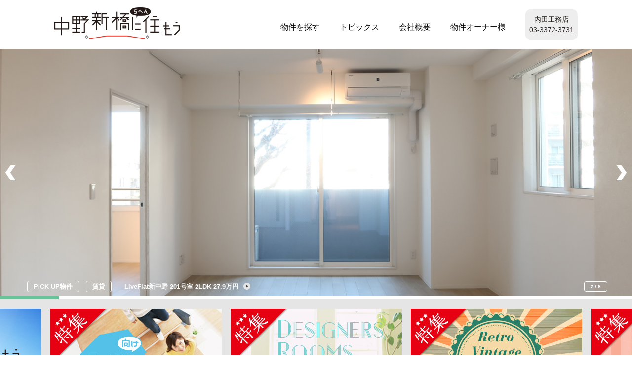

--- FILE ---
content_type: text/html; charset=UTF-8
request_url: https://nakasumo.com/topics_tag/%E9%A3%9F%E3%81%B9%E3%82%8B
body_size: 48379
content:
<!DOCTYPE html>
<!--[if lt IE 7]><html class="lt-ie9 lt-ie8 lt-ie7"> <![endif]-->
<!--[if IE 7]><html class="lt-ie9 lt-ie8"> <![endif]-->
<!--[if IE 8]><html class="lt-ie9"> <![endif]-->
<!--[if gt IE 8]><!--><html><!--<![endif]-->
<head>
<meta charset="utf-8" />
<title>食べる | topicsタグ | 中野新橋らへんに住もう</title>
<!--[if lt IE 9]>
<script src="https://html5shiv.googlecode.com/svn/trunk/html5.js"></script>
<![endif]-->
<meta name="keywords" content="マンション、賃貸、分譲、一戸建て、リフォーム、リノベーション、中野新橋、中野、中野富士見町、中野坂上、東中野、新中野、初台、幡ケ谷、笹塚、方南町、高円寺、東高円寺、西新宿五丁目">
<meta name="twitter:site" content="@nakasumo">
<meta name="twitter:card" content="summary_large_image">
<meta name="description" content="中野新橋のほとりに創業60余年。内田工務店がお送りする不動産情報および、周辺地域（中野・東高円寺・方南町・西新宿・初台・幡ヶ谷・笹塚）の情報をお届けするWEBマガジン「中野新橋らへんに住もう」。">
<meta property="og:title" content="食べる | topicsタグ | 中野新橋らへんに住もう">
<meta property="og:site_name" content="中野新橋らへんに住もう">
<meta property="og:type" content="website">
<meta property="og:url" content="">
<meta property="og:image" content="https://nakasumo.com/wp/wp-content/themes/nakasumo/images/ogp02.png">
<meta property="og:email" content="info@nakasumo.com">
<meta property="og:locality" content="中野区弥生町">
<meta name="format-detection" content="telephone=no">
<link rel="shortcut icon" href="https://nakasumo.com/wp/wp-content/themes/nakasumo/images/favicon.ico">
<link rel="stylesheet" href="https://nakasumo.com/wp/wp-content/themes/nakasumo/css/style.css">
<link rel="stylesheet" href="https://nakasumo.com/wp/wp-content/themes/nakasumo/css/slick.css" media="all">
<script type="text/javascript" src="https://ajax.googleapis.com/ajax/libs/jquery/1.11.3/jquery.min.js"></script>
<script>
(function(i,s,o,g,r,a,m){i['GoogleAnalyticsObject']=r;i[r]=i[r]||function(){
(i[r].q=i[r].q||[]).push(arguments)},i[r].l=1*new Date();a=s.createElement(o),
m=s.getElementsByTagName(o)[0];a.async=1;a.src=g;m.parentNode.insertBefore(a,m)
})(window,document,'script','//www.google-analytics.com/analytics.js','ga');

ga('create', 'UA-24065362-8', 'auto');
ga('send', 'pageview');

</script>
<script>
$(document).ready(function() {
	$('.cycle-slideshow').fadeIn(100);
    $('.top_links').fadeIn(100);
});
</script>
</head>

<body data-rsssl=1>	
<header>
	<h1><a href="https://nakasumo.com/"><img src="https://nakasumo.com/wp/wp-content/themes/nakasumo/images/logo02.jpg" alt="中野新橋らへんに住もう"></a></h1>	
	<nav>
		<ul>
			<li><a href="https://nakasumo.com/?s=">物件を探す</a></li>
			<li><a href="https://nakasumo.com/topics">トピックス</a></li>
			<li><a href="https://nakasumo.com/company">会社概要</a></li>
			<li><a href="https://nakasumo.com/owner">物件オーナー様</a></li>
			<li class="li_store"><h2>内田工務店</h2><p>03-3372-3731</p></li>
		</ul>
	</nav>
</header>

	<div class="cycle-slideshow" data-cycle-fx="fadeout" data-cycle-pause-on-hover=true data-cycle-timeout="5000" data-cycle-slides=".data" data-cycle-prev=".cycle-prev" data-cycle-next=".cycle-next">
			    				<div class="data" style="background-image: url(https://nakasumo.com/wp/wp-content/uploads/2026/01/d5f15cd12cfc88f0f0b62c42e70f4e85.jpg); width: 100%;height: 500px; background-size: cover; background-position: center center;" >
			<div class="cycle-prev sp-arrow sp-previous-arrow"></div>
			<div class="cycle-next sp-arrow sp-next-arrow"></div>
			<p class="pickup">
				<span>PICK UP物件</span>
								<span>賃貸</span>
								&#12288;
				<a href="https://nakasumo.com/43409">サンハイム佐藤 201号室 1K+ロフト 7.5万円</a>
			</p>
		</div>
				<div class="data" style="background-image: url(https://nakasumo.com/wp/wp-content/uploads/2026/01/bd5c5d07240a4b7556d62dc12450bed0.jpg); width: 100%;height: 500px; background-size: cover; background-position: center center;" >
			<div class="cycle-prev sp-arrow sp-previous-arrow"></div>
			<div class="cycle-next sp-arrow sp-next-arrow"></div>
			<p class="pickup">
				<span>PICK UP物件</span>
								<span>賃貸</span>
								&#12288;
				<a href="https://nakasumo.com/43299">LiveFlat新中野 201号室 2LDK 27.9万円</a>
			</p>
		</div>
				<div class="data" style="background-image: url(https://nakasumo.com/wp/wp-content/uploads/2022/09/50246c4c59563fe0f2e1cb3ccb42d4af.jpg); width: 100%;height: 500px; background-size: cover; background-position: center center;" >
			<div class="cycle-prev sp-arrow sp-previous-arrow"></div>
			<div class="cycle-next sp-arrow sp-next-arrow"></div>
			<p class="pickup">
				<span>PICK UP物件</span>
								<span>賃貸</span>
								&#12288;
				<a href="https://nakasumo.com/34750">メイヒル新中野 502号室 1R 6.5万円</a>
			</p>
		</div>
				<div class="data" style="background-image: url(https://nakasumo.com/wp/wp-content/uploads/2021/01/branchenakanohonmachi206-10-1200x800-1.jpg); width: 100%;height: 500px; background-size: cover; background-position: center center;" >
			<div class="cycle-prev sp-arrow sp-previous-arrow"></div>
			<div class="cycle-next sp-arrow sp-next-arrow"></div>
			<p class="pickup">
				<span>PICK UP物件</span>
								<span>賃貸</span>
								&#12288;
				<a href="https://nakasumo.com/37158">Branche 中野本町 306号室 1LDK 16.4万円</a>
			</p>
		</div>
				<div class="data" style="background-image: url(https://nakasumo.com/wp/wp-content/uploads/2025/10/fbbd00d5cea644d31a4d9f147ec80d0b.jpg); width: 100%;height: 500px; background-size: cover; background-position: center center;" >
			<div class="cycle-prev sp-arrow sp-previous-arrow"></div>
			<div class="cycle-next sp-arrow sp-next-arrow"></div>
			<p class="pickup">
				<span>PICK UP物件</span>
								<span>賃貸</span>
								&#12288;
				<a href="https://nakasumo.com/43167">ウェルスクエア西新宿五丁目 502号室 1LDK 16.5万円</a>
			</p>
		</div>
				<div class="data" style="background-image: url(https://nakasumo.com/wp/wp-content/uploads/2017/01/yamayabill302-8-900×600.jpg); width: 100%;height: 500px; background-size: cover; background-position: center center;" >
			<div class="cycle-prev sp-arrow sp-previous-arrow"></div>
			<div class="cycle-next sp-arrow sp-next-arrow"></div>
			<p class="pickup">
				<span>PICK UP物件</span>
								<span>賃貸</span>
								&#12288;
				<a href="https://nakasumo.com/15296">ヤマヤビル 302号室 1R 7.5万円</a>
			</p>
		</div>
				<div class="data" style="background-image: url(https://nakasumo.com/wp/wp-content/uploads/2025/02/6767e4e4560bbba33ba919e7a1fa8c2f.jpg); width: 100%;height: 500px; background-size: cover; background-position: center center;" >
			<div class="cycle-prev sp-arrow sp-previous-arrow"></div>
			<div class="cycle-next sp-arrow sp-next-arrow"></div>
			<p class="pickup">
				<span>PICK UP物件</span>
								<span>賃貸</span>
								&#12288;
				<a href="https://nakasumo.com/41070">原ビル 203号室 1DK 7.5万円</a>
			</p>
		</div>
				<div class="data" style="background-image: url(https://nakasumo.com/wp/wp-content/uploads/2025/07/39771e4bc35238278a5a4646c13c8a02.jpg); width: 100%;height: 500px; background-size: cover; background-position: center center;" >
			<div class="cycle-prev sp-arrow sp-previous-arrow"></div>
			<div class="cycle-next sp-arrow sp-next-arrow"></div>
			<p class="pickup">
				<span>PICK UP物件</span>
								<span>賃貸</span>
								&#12288;
				<a href="https://nakasumo.com/42250">マンション増田 302号室 1K 6.7万円</a>
			</p>
		</div>
				<div id="progress"></div>
		<div class="cycle-caption"></div>
	</div>
	
<div id="top_links_cover">	
	<div class="top_links">
							<div>
				<a href="https://nakasumo.com/family">
					<img src="https://nakasumo.com/wp/wp-content/uploads/2015/07/banner02_06.jpg" alt="特集バナー">
				</a>
			</div>
	    			<div>
				<a href="https://nakasumo.com/featured4">
					<img src="https://nakasumo.com/wp/wp-content/uploads/2015/07/banner02_031.jpg" alt="特集バナー">
				</a>
			</div>
	    			<div>
				<a href="https://nakasumo.com//?p=3030">
					<img src="https://nakasumo.com/wp/wp-content/uploads/2015/07/banner02_04.jpg" alt="特集バナー">
				</a>
			</div>
	    			<div>
				<a href="https://nakasumo.com/featured5">
					<img src="https://nakasumo.com/wp/wp-content/uploads/2015/07/0924banner02_08.jpg" alt="特集バナー">
				</a>
			</div>
	    			<div>
				<a href="https://nakasumo.com/featured3">
					<img src="https://nakasumo.com/wp/wp-content/uploads/2015/07/banner.jpg" alt="特集バナー">
				</a>
			</div>
	    			<div>
				<a href="https://nakasumo.com//?p=3024">
					<img src="https://nakasumo.com/wp/wp-content/uploads/2015/08/banner02_05.jpg" alt="特集バナー">
				</a>
			</div>
	    			<div>
				<a href="https://nakasumo.com/owner">
					<img src="https://nakasumo.com/wp/wp-content/uploads/2015/07/banner02_02.jpg" alt="特集バナー">
				</a>
			</div>
	    			<div>
				<a href="https://nakasumo.com/topics/2733">
					<img src="https://nakasumo.com/wp/wp-content/uploads/2015/07/banner02_01.jpg" alt="特集バナー">
				</a>
			</div>
	    	</div>
</div>
<div id="main">
	<h2 class="top_h2">新着おすすめ物件</h2>
	<div id="search">
		<form method="get" action="https://nakasumo.com">
			<div id="searchform">
				<input name="s" id="s" class="keywords" type="text" placeholder="住所の一部、駅名などのワードで検索">
				<input type="image" src="https://nakasumo.com/wp/wp-content/themes/nakasumo/images/search.gif" id="searchBtn" alt="検索">
			</div>
			<!--
			<table class="search_tag_top">
				<tr>
					<td>
					<label><input type="submit" name="s_area[]" class="tag_input" value="79"><span class="tag">中野(3)</span></label><label><input type="submit" name="s_area[]" class="tag_input" value="80"><span class="tag">中野坂上(6)</span></label><label><input type="submit" name="s_area[]" class="tag_input" value="81"><span class="tag">中野富士見町(7)</span></label><label><input type="submit" name="s_area[]" class="tag_input" value="82"><span class="tag">中野新橋(28)</span></label><label><input type="submit" name="s_area[]" class="tag_input" value="122"><span class="tag">代々木上原(0)</span></label><label><input type="submit" name="s_area[]" class="tag_input" value="125"><span class="tag">代々木八幡(0)</span></label><label><input type="submit" name="s_area[]" class="tag_input" value="126"><span class="tag">代々木公園(0)</span></label><label><input type="submit" name="s_area[]" class="tag_input" value="83"><span class="tag">初台(1)</span></label><label><input type="submit" name="s_area[]" class="tag_input" value="84"><span class="tag">参宮橋(0)</span></label><label><input type="submit" name="s_area[]" class="tag_input" value="85"><span class="tag">幡ヶ谷(2)</span></label><label><input type="submit" name="s_area[]" class="tag_input" value="86"><span class="tag">新中野(7)</span></label><label><input type="submit" name="s_area[]" class="tag_input" value="87"><span class="tag">新宿(0)</span></label><label><input type="submit" name="s_area[]" class="tag_input" value="105"><span class="tag">新高円寺(0)</span></label><label><input type="submit" name="s_area[]" class="tag_input" value="88"><span class="tag">方南町(2)</span></label><label><input type="submit" name="s_area[]" class="tag_input" value="89"><span class="tag">東中野(0)</span></label><label><input type="submit" name="s_area[]" class="tag_input" value="137"><span class="tag">東北沢(0)</span></label><label><input type="submit" name="s_area[]" class="tag_input" value="90"><span class="tag">東高円寺(1)</span></label><label><input type="submit" name="s_area[]" class="tag_input" value="91"><span class="tag">笹塚(2)</span></label><label><input type="submit" name="s_area[]" class="tag_input" value="94"><span class="tag">落合(0)</span></label><label><input type="submit" name="s_area[]" class="tag_input" value="129"><span class="tag">西新宿(1)</span></label><label><input type="submit" name="s_area[]" class="tag_input" value="92"><span class="tag">西新宿五丁目(10)</span></label><label><input type="submit" name="s_area[]" class="tag_input" value="93"><span class="tag">都庁前(1)</span></label><label><input type="submit" name="s_area[]" class="tag_input" value="135"><span class="tag">高円寺(0)</span></label>					</td>
				</tr>
			</table>
			-->
		</form>
	</div>
	<div class="button">
		<a class="more_btn" href="https://nakasumo.com/?s=&s_cat%5B%5D=25" style="margin:30px 5px 50px;">
			<img class="more_btn_img left" src="https://nakasumo.com/wp/wp-content/themes/nakasumo/images/bridge_w.png">
			賃貸物件を探す
			<img class="more_btn_img right" src="https://nakasumo.com/wp/wp-content/themes/nakasumo/images/bridge_w.png">
		</a>
		<a class="more_btn" href="https://nakasumo.com/?s=&s_cat%5B%5D=26" style="margin:30px 5px 50px;">
			<img class="more_btn_img left" src="https://nakasumo.com/wp/wp-content/themes/nakasumo/images/bridge_w.png">
			売買物件を探す
			<img class="more_btn_img right" src="https://nakasumo.com/wp/wp-content/themes/nakasumo/images/bridge_w.png">
		</a>
	</div>
	<div class="rooms">
						<div class="room_li">
			<a href="https://nakasumo.com/43472">
			
		
				<div class="room_li_img">
										<img src="https://nakasumo.com/wp/wp-content/uploads/2026/01/98709b8909526f0ad8a18f93a3e9a7a8-340x255.jpg" alt="RHマンション 303号室">
										<span class="tag_room rent">賃貸</span>
						
					<span class="tag_room new">NEW</span>
				</div>
				<div class="room_li_text">
					<div class="room_li_ttl">
						<h3>RHマンション 303号室</h3>
												<div class="tag_plan">
							<span>1K</span>
						</div>
											</div>
										<p class="room_li_price">
											92,000円
						
						<span>管理費0円</span>
						
										</p>
										<p class="room_li_subcat">
						<img src="https://nakasumo.com/wp/wp-content/themes/nakasumo/images/icon_um.png" alt="マンション・アパート">
						マンション・アパート
					</p>
							
					<p class="room_li_address">
						<img src="https://nakasumo.com/wp/wp-content/themes/nakasumo/images/icon_pin.png" alt="住所">
						中野区南台2-29−8					</p>
					<p class="room_li_nearest">
						<img src="https://nakasumo.com/wp/wp-content/themes/nakasumo/images/icon_t.png" alt="電車">
																		中野富士見町駅&nbsp;[徒歩12分]
											</p>
					<div class="uchidacomment">
						<img class="room_li_face" src="https://nakasumo.com/wp/wp-content/themes/nakasumo/images/face_01.jpg" width="50px" height="50px">
						<div id="balloon">
							<p class="room_li_comment">
							リフォーム済みのバストイレ別物件！中野富士見町1K！							</p>
						</div>
					</div>
				</div>
			</a>
		</div><!-- /.room_li -->
					<div class="room_li">
			<a href="https://nakasumo.com/5458">
			
		
				<div class="room_li_img">
										<img src="https://nakasumo.com/wp/wp-content/uploads/2015/11/ikedabill302-6-340x255.jpg" alt="池田ビル 302号室">
										<span class="tag_room rent">賃貸</span>
						
					<span class="tag_room new">NEW</span>
				</div>
				<div class="room_li_text">
					<div class="room_li_ttl">
						<h3>池田ビル 302号室</h3>
												<div class="tag_plan">
							<span>1R</span>
						</div>
											</div>
										<p class="room_li_price">
											67,000円
						
						<span>管理費3,000円</span>
						
										</p>
										<p class="room_li_subcat">
						<img src="https://nakasumo.com/wp/wp-content/themes/nakasumo/images/icon_um.png" alt="マンション・アパート">
						マンション・アパート
					</p>
							
					<p class="room_li_address">
						<img src="https://nakasumo.com/wp/wp-content/themes/nakasumo/images/icon_pin.png" alt="住所">
						中野区弥生町2-21-8					</p>
					<p class="room_li_nearest">
						<img src="https://nakasumo.com/wp/wp-content/themes/nakasumo/images/icon_t.png" alt="電車">
																		中野新橋駅&nbsp;[徒歩1分]
											</p>
					<div class="uchidacomment">
						<img class="room_li_face" src="https://nakasumo.com/wp/wp-content/uploads/2015/11/ikedabill302-face.jpg" width="50px" height="50px">
						<div id="balloon">
							<p class="room_li_comment">
							コンパクトでキレイな女性限定1R、中野新橋1分！							</p>
						</div>
					</div>
				</div>
			</a>
		</div><!-- /.room_li -->
					<div class="room_li">
			<a href="https://nakasumo.com/43441">
			
		
				<div class="room_li_img">
										<img src="https://nakasumo.com/wp/wp-content/uploads/2026/01/bc350ae8940edff66aec07d631f771c9-340x255.jpg" alt="ラクラス中野富士見町 504号室">
										<span class="tag_room rent">賃貸</span>
						
					<span class="tag_room new">NEW</span>
				</div>
				<div class="room_li_text">
					<div class="room_li_ttl">
						<h3>ラクラス中野富士見町 504号室</h3>
												<div class="tag_plan">
							<span>1K</span>
						</div>
											</div>
										<p class="room_li_price">
											124,000円
						
						<span>管理費10,000円</span>
						
										</p>
										<p class="room_li_subcat">
						<img src="https://nakasumo.com/wp/wp-content/themes/nakasumo/images/icon_um.png" alt="マンション・アパート">
						マンション・アパート
					</p>
							
					<p class="room_li_address">
						<img src="https://nakasumo.com/wp/wp-content/themes/nakasumo/images/icon_pin.png" alt="住所">
						中野区弥生町4-36-12					</p>
					<p class="room_li_nearest">
						<img src="https://nakasumo.com/wp/wp-content/themes/nakasumo/images/icon_t.png" alt="電車">
																		中野富士見町駅&nbsp;[徒歩5分]
											</p>
					<div class="uchidacomment">
						<img class="room_li_face" src="https://nakasumo.com/wp/wp-content/uploads/2026/01/laclasnakanofujimicho504-face.jpg" width="50px" height="50px">
						<div id="balloon">
							<p class="room_li_comment">
							中野富士見町！閑静な住宅街の設備充実1K！							</p>
						</div>
					</div>
				</div>
			</a>
		</div><!-- /.room_li -->
					<div class="room_li">
			<a href="https://nakasumo.com/43409">
			
		
				<div class="room_li_img">
										<img src="https://nakasumo.com/wp/wp-content/uploads/2026/01/d5f15cd12cfc88f0f0b62c42e70f4e85-340x255.jpg" alt="サンハイム佐藤 201号室">
										<span class="tag_room rent">賃貸</span>
						
					<span class="tag_room new">NEW</span>
				</div>
				<div class="room_li_text">
					<div class="room_li_ttl">
						<h3>サンハイム佐藤 201号室</h3>
												<div class="tag_plan">
							<span>1K</span>
						</div>
											</div>
										<p class="room_li_price">
											75,000円
						
						<span>管理費0円</span>
						
										</p>
										<p class="room_li_subcat">
						<img src="https://nakasumo.com/wp/wp-content/themes/nakasumo/images/icon_um.png" alt="マンション・アパート">
						マンション・アパート
					</p>
							
					<p class="room_li_address">
						<img src="https://nakasumo.com/wp/wp-content/themes/nakasumo/images/icon_pin.png" alt="住所">
						中野区弥生町1-50-17					</p>
					<p class="room_li_nearest">
						<img src="https://nakasumo.com/wp/wp-content/themes/nakasumo/images/icon_t.png" alt="電車">
																		中野新橋駅&nbsp;[徒歩8分]
											</p>
					<div class="uchidacomment">
						<img class="room_li_face" src="https://nakasumo.com/wp/wp-content/uploads/2026/01/sunhaimsato201-face.jpg" width="50px" height="50px">
						<div id="balloon">
							<p class="room_li_comment">
							ワンフロア1世帯！日当り良好！中野新橋1K+約13㎡のロフトあり！							</p>
						</div>
					</div>
				</div>
			</a>
		</div><!-- /.room_li -->
					<div class="room_li">
			<a href="https://nakasumo.com/43386">
			
		
				<div class="room_li_img">
										<img src="https://nakasumo.com/wp/wp-content/uploads/2026/01/93b6869fcacd6905f3b04ea4682d4633-340x255.jpg" alt="コーポ柴田 102号室">
										<span class="tag_room rent">賃貸</span>
						
					<span class="tag_room new">NEW</span>
				</div>
				<div class="room_li_text">
					<div class="room_li_ttl">
						<h3>コーポ柴田 102号室</h3>
												<div class="tag_plan">
							<span>1R</span>
						</div>
											</div>
										<p class="room_li_price">
											49,000円
						
						<span>管理費1,000円</span>
						
										</p>
										<p class="room_li_subcat">
						<img src="https://nakasumo.com/wp/wp-content/themes/nakasumo/images/icon_um.png" alt="マンション・アパート">
						マンション・アパート
					</p>
							
					<p class="room_li_address">
						<img src="https://nakasumo.com/wp/wp-content/themes/nakasumo/images/icon_pin.png" alt="住所">
						中野区南台1-8-3					</p>
					<p class="room_li_nearest">
						<img src="https://nakasumo.com/wp/wp-content/themes/nakasumo/images/icon_t.png" alt="電車">
																		中野新橋駅&nbsp;[徒歩13分]
											</p>
					<div class="uchidacomment">
						<img class="room_li_face" src="https://nakasumo.com/wp/wp-content/themes/nakasumo/images/face_01.jpg" width="50px" height="50px">
						<div id="balloon">
							<p class="room_li_comment">
							2線2駅利用可！角部屋2面採光！中野新橋1R！							</p>
						</div>
					</div>
				</div>
			</a>
		</div><!-- /.room_li -->
					<div class="room_li">
			<a href="https://nakasumo.com/19467">
			
		
				<div class="room_li_img">
										<img src="https://nakasumo.com/wp/wp-content/uploads/2018/02/mesonogihara302-5-1200×800-340x255.jpg" alt="メゾンオギハラ 302号室">
										<span class="tag_room rent">賃貸</span>
						
					<span class="tag_room new">NEW</span>
				</div>
				<div class="room_li_text">
					<div class="room_li_ttl">
						<h3>メゾンオギハラ 302号室</h3>
												<div class="tag_plan">
							<span>1R</span>
						</div>
											</div>
										<p class="room_li_price">
											50,000円
						
						<span>管理費2,000円</span>
						
										</p>
										<p class="room_li_subcat">
						<img src="https://nakasumo.com/wp/wp-content/themes/nakasumo/images/icon_um.png" alt="マンション・アパート">
						マンション・アパート
					</p>
							
					<p class="room_li_address">
						<img src="https://nakasumo.com/wp/wp-content/themes/nakasumo/images/icon_pin.png" alt="住所">
						中野区弥生町3-1-18					</p>
					<p class="room_li_nearest">
						<img src="https://nakasumo.com/wp/wp-content/themes/nakasumo/images/icon_t.png" alt="電車">
																		中野新橋駅&nbsp;[徒歩8分]
											</p>
					<div class="uchidacomment">
						<img class="room_li_face" src="https://nakasumo.com/wp/wp-content/uploads/2015/08/mesonogihara401-face2.jpg" width="50px" height="50px">
						<div id="balloon">
							<p class="room_li_comment">
							商店街至近！2駅利用可！リーズナブルな賃料！中野新橋ワンルーム！							</p>
						</div>
					</div>
				</div>
			</a>
		</div><!-- /.room_li -->
					<div class="room_li">
			<a href="https://nakasumo.com/31898">
			
		
				<div class="room_li_img">
										<img src="https://nakasumo.com/wp/wp-content/uploads/2021/08/4d4301d543ef5c67a154fbcb8adb70e2-340x255.jpg" alt="たんぽぽ荘 201号室">
										<span class="tag_room rent">賃貸</span>
						
					<span class="tag_room new">NEW</span>
				</div>
				<div class="room_li_text">
					<div class="room_li_ttl">
						<h3>たんぽぽ荘 201号室</h3>
												<div class="tag_plan">
							<span>1K</span>
						</div>
											</div>
										<p class="room_li_price">
											57,000円
						
						<span>管理費1,000円</span>
						
										</p>
										<p class="room_li_subcat">
						<img src="https://nakasumo.com/wp/wp-content/themes/nakasumo/images/icon_um.png" alt="マンション・アパート">
						マンション・アパート
					</p>
							
					<p class="room_li_address">
						<img src="https://nakasumo.com/wp/wp-content/themes/nakasumo/images/icon_pin.png" alt="住所">
						中野区弥生町3-1-5					</p>
					<p class="room_li_nearest">
						<img src="https://nakasumo.com/wp/wp-content/themes/nakasumo/images/icon_t.png" alt="電車">
																		中野新橋駅&nbsp;[徒歩7分]
											</p>
					<div class="uchidacomment">
						<img class="room_li_face" src="https://nakasumo.com/wp/wp-content/uploads/2021/08/tampopo201-face.jpg" width="50px" height="50px">
						<div id="balloon">
							<p class="room_li_comment">
							近未来感あるシャワールーム！リフォーム済み！中野新橋1K！							</p>
						</div>
					</div>
				</div>
			</a>
		</div><!-- /.room_li -->
					<div class="room_li">
			<a href="https://nakasumo.com/5930">
			
		
				<div class="room_li_img">
										<img src="https://nakasumo.com/wp/wp-content/uploads/2015/11/coaloadnishishinjuku805-9-340x255.jpg" alt="コアロード西新宿 805号室">
										<span class="tag_room rent">賃貸</span>
						
					<span class="tag_room new">NEW</span>
				</div>
				<div class="room_li_text">
					<div class="room_li_ttl">
						<h3>コアロード西新宿 805号室</h3>
												<div class="tag_plan">
							<span>1R</span>
						</div>
											</div>
										<p class="room_li_price">
											80,000円
						
						<span>管理費10,000円</span>
						
										</p>
										<p class="room_li_subcat">
						<img src="https://nakasumo.com/wp/wp-content/themes/nakasumo/images/icon_um.png" alt="マンション・アパート">
						マンション・アパート
					</p>
							
					<p class="room_li_address">
						<img src="https://nakasumo.com/wp/wp-content/themes/nakasumo/images/icon_pin.png" alt="住所">
						新宿区西新宿6-12-6					</p>
					<p class="room_li_nearest">
						<img src="https://nakasumo.com/wp/wp-content/themes/nakasumo/images/icon_t.png" alt="電車">
																		西新宿&nbsp;[徒歩7分]
											</p>
					<div class="uchidacomment">
						<img class="room_li_face" src="https://nakasumo.com/wp/wp-content/uploads/2015/11/coaloadnishishinjuku805-face.jpg" width="50px" height="50px">
						<div id="balloon">
							<p class="room_li_comment">
							もはやセンターオブ副都心・新宿の1R、8.7帖の洋室！							</p>
						</div>
					</div>
				</div>
			</a>
		</div><!-- /.room_li -->
					<div class="room_li">
			<a href="https://nakasumo.com/43346">
			
		
				<div class="room_li_img">
										<img src="https://nakasumo.com/wp/wp-content/uploads/2026/01/099b1b32b5e16055bc78358ad9af5b72-340x255.jpg" alt="アジュールテラス中野新橋 601号室">
										<span class="tag_room rent">賃貸</span>
						
					<span class="tag_room new">NEW</span>
				</div>
				<div class="room_li_text">
					<div class="room_li_ttl">
						<h3>アジュールテラス中野新橋 601号室</h3>
												<div class="tag_plan">
							<span>2DK</span>
						</div>
											</div>
										<p class="room_li_price">
											213,000円
						
						<span>管理費21,000円</span>
						
										</p>
										<p class="room_li_subcat">
						<img src="https://nakasumo.com/wp/wp-content/themes/nakasumo/images/icon_um.png" alt="マンション・アパート">
						マンション・アパート
					</p>
							
					<p class="room_li_address">
						<img src="https://nakasumo.com/wp/wp-content/themes/nakasumo/images/icon_pin.png" alt="住所">
						中野区弥生町2-14-14					</p>
					<p class="room_li_nearest">
						<img src="https://nakasumo.com/wp/wp-content/themes/nakasumo/images/icon_t.png" alt="電車">
																		中野新橋駅&nbsp;[徒歩3分]
											</p>
					<div class="uchidacomment">
						<img class="room_li_face" src="https://nakasumo.com/wp/wp-content/uploads/2026/01/Azureterracenakanoshimbashi601-face.jpg" width="50px" height="50px">
						<div id="balloon">
							<p class="room_li_comment">
							階下のジムで身体を鍛えよう！中野新橋2DK！駅近！							</p>
						</div>
					</div>
				</div>
			</a>
		</div><!-- /.room_li -->
					<div class="room_li">
			<a href="https://nakasumo.com/43299">
			
		
				<div class="room_li_img">
										<img src="https://nakasumo.com/wp/wp-content/uploads/2026/01/bd5c5d07240a4b7556d62dc12450bed0-340x255.jpg" alt="LiveFlat新中野 201号室">
										<span class="tag_room rent">賃貸</span>
						
					<span class="tag_room new">NEW</span>
				</div>
				<div class="room_li_text">
					<div class="room_li_ttl">
						<h3>LiveFlat新中野 201号室</h3>
												<div class="tag_plan">
							<span>2LDK</span>
						</div>
											</div>
										<p class="room_li_price">
											279,000円
						
						<span>管理費15,000円</span>
						
										</p>
										<p class="room_li_subcat">
						<img src="https://nakasumo.com/wp/wp-content/themes/nakasumo/images/icon_um.png" alt="マンション・アパート">
						マンション・アパート
					</p>
							
					<p class="room_li_address">
						<img src="https://nakasumo.com/wp/wp-content/themes/nakasumo/images/icon_pin.png" alt="住所">
						中野区本町6-35-16					</p>
					<p class="room_li_nearest">
						<img src="https://nakasumo.com/wp/wp-content/themes/nakasumo/images/icon_t.png" alt="電車">
																		新中野駅&nbsp;[徒歩6分]
											</p>
					<div class="uchidacomment">
						<img class="room_li_face" src="https://nakasumo.com/wp/wp-content/uploads/2026/01/LiveFlatshinnakano201-face.jpg" width="50px" height="50px">
						<div id="balloon">
							<p class="room_li_comment">
							ワンフロア1世帯！ペット相談可！新中野2LDK！							</p>
						</div>
					</div>
				</div>
			</a>
		</div><!-- /.room_li -->
					<div class="room_li">
			<a href="https://nakasumo.com/34794">
			
		
				<div class="room_li_img">
										<img src="https://nakasumo.com/wp/wp-content/uploads/2022/09/d2a9149caa864edf4a394ac804c67c66-340x255.jpg" alt="ハイム鈴木 102号室">
										<span class="tag_room rent">賃貸</span>
						
					<span class="tag_room new">NEW</span>
				</div>
				<div class="room_li_text">
					<div class="room_li_ttl">
						<h3>ハイム鈴木 102号室</h3>
												<div class="tag_plan">
							<span>1K</span>
						</div>
											</div>
										<p class="room_li_price">
											65,000円
						
						<span>管理費0円</span>
						
										</p>
										<p class="room_li_subcat">
						<img src="https://nakasumo.com/wp/wp-content/themes/nakasumo/images/icon_um.png" alt="マンション・アパート">
						マンション・アパート
					</p>
							
					<p class="room_li_address">
						<img src="https://nakasumo.com/wp/wp-content/themes/nakasumo/images/icon_pin.png" alt="住所">
						中野区中央3-16-4					</p>
					<p class="room_li_nearest">
						<img src="https://nakasumo.com/wp/wp-content/themes/nakasumo/images/icon_t.png" alt="電車">
																		新中野駅&nbsp;[徒歩7分]
											</p>
					<div class="uchidacomment">
						<img class="room_li_face" src="https://nakasumo.com/wp/wp-content/uploads/2022/09/haimsuzuki102-face.jpg" width="50px" height="50px">
						<div id="balloon">
							<p class="room_li_comment">
							駐輪スペースあり！閑静な住宅街の新中野1K！中野も徒歩圏内！							</p>
						</div>
					</div>
				</div>
			</a>
		</div><!-- /.room_li -->
					<div class="room_li">
			<a href="https://nakasumo.com/34750">
			
		
				<div class="room_li_img">
										<img src="https://nakasumo.com/wp/wp-content/uploads/2022/09/a05f3f14fec2f35614c19bb3e6328699-340x255.jpg" alt="メイヒル新中野 502号室">
										<span class="tag_room rent">賃貸</span>
						
					<span class="tag_room new">NEW</span>
				</div>
				<div class="room_li_text">
					<div class="room_li_ttl">
						<h3>メイヒル新中野 502号室</h3>
												<div class="tag_plan">
							<span>1R</span>
						</div>
											</div>
										<p class="room_li_price">
											65,000円
						
						<span>管理費5,000円</span>
						
										</p>
										<p class="room_li_subcat">
						<img src="https://nakasumo.com/wp/wp-content/themes/nakasumo/images/icon_um.png" alt="マンション・アパート">
						マンション・アパート
					</p>
							
					<p class="room_li_address">
						<img src="https://nakasumo.com/wp/wp-content/themes/nakasumo/images/icon_pin.png" alt="住所">
						中野区中央3-34-3					</p>
					<p class="room_li_nearest">
						<img src="https://nakasumo.com/wp/wp-content/themes/nakasumo/images/icon_t.png" alt="電車">
																		新中野駅&nbsp;[徒歩1分]
											</p>
					<div class="uchidacomment">
						<img class="room_li_face" src="https://nakasumo.com/wp/wp-content/uploads/2022/09/mayhillshinnakano502-face.jpg" width="50px" height="50px">
						<div id="balloon">
							<p class="room_li_comment">
							新中野駅徒歩1分の1R！△の独特の間取りを使いこなそう！							</p>
						</div>
					</div>
				</div>
			</a>
		</div><!-- /.room_li -->
		</div><!-- /.rooms -->
	
	<div class="button">
		<a class="more_btn" href="https://nakasumo.com/?s=" style="margin:30px auto 50px;">
			<img class="more_btn_img left" src="https://nakasumo.com/wp/wp-content/themes/nakasumo/images/bridge_w.png">
			もっと物件を探す
			<img class="more_btn_img right" src="https://nakasumo.com/wp/wp-content/themes/nakasumo/images/bridge_w.png">
		</a>
	</div>
</div><!-- /#main -->


<div id="map-canvas" style="width:100%; min-width:1060px; height:485px;" class="map"></div>
<div class="button">
		<a class="more_btn" href="https://nakasumo.com/?s=&tab=map" style="margin-bottom: 50px;">
			<img class="more_btn_img left" src="https://nakasumo.com/wp/wp-content/themes/nakasumo/images/bridge_w.png">
			マップで探す
			<img class="more_btn_img right" src="https://nakasumo.com/wp/wp-content/themes/nakasumo/images/bridge_w.png">
		</a>
</div>
<div style="padding: 0px 0 10px; background-color: #ebebeb;overflow: hidden;">
	<h2 class="top_h2" style="margin: 50px 0;">新着トピックス</h2>
	<ul class="topics_ul">
								<li>
		<a href="https://nakasumo.com/topics/40728">
			<div class="topics_li_left" style="background-image: url(https://nakasumo.com/wp/wp-content/uploads/2024/12/lumiere25-340x255.jpg);"></div>
			<div class="topics_li_right">
			<h3><span>2024年10月オープン！中野新橋のヘアサロン・Lumière(ルミエール)でカットしてもらった！</span></h3>
			<div class="topics_li_right_meta"><p>2024.12.18 Wed</p>
			</div>
			</div><!-- /.pickup_topics_right -->
		</a>
		</li>
						<li>
		<a href="https://nakasumo.com/topics/39656">
			<div class="topics_li_left" style="background-image: url(https://nakasumo.com/wp/wp-content/uploads/2024/07/midoriya12-340x255.jpg);"></div>
			<div class="topics_li_right">
			<h3><span>土鍋で炊いたご飯で1杯！中野新橋・家庭料理 musicbar みどり家で食べて呑んだ！</span></h3>
			<div class="topics_li_right_meta"><p>2024.07.27 Sat</p>
			</div>
			</div><!-- /.pickup_topics_right -->
		</a>
		</li>
						<li>
		<a href="https://nakasumo.com/topics/38680">
			<div class="topics_li_left" style="background-image: url(https://nakasumo.com/wp/wp-content/uploads/2024/02/a2nd15-340x255.jpg);"></div>
			<div class="topics_li_right">
			<h3><span>所要時間約15分！メンズカット専門店！中野新橋・A-2ndでサクッとカットしてもらった！</span></h3>
			<div class="topics_li_right_meta"><p>2024.02.22 Thu</p>
			</div>
			</div><!-- /.pickup_topics_right -->
		</a>
		</li>
						<li>
		<a href="https://nakasumo.com/topics/37699">
			<div class="topics_li_left" style="background-image: url(https://nakasumo.com/wp/wp-content/uploads/2023/10/milk17-340x255.jpg);"></div>
			<div class="topics_li_right">
			<h3><span>アイドルタイムなし＆設備充実でママ友とのランチからDJイベントまで！幡ヶ谷MiLKでハンバーガーを食べてシンバルを叩いた！</span></h3>
			<div class="topics_li_right_meta"><p>2023.11.09 Thu</p>
			</div>
			</div><!-- /.pickup_topics_right -->
		</a>
		</li>
						<li>
		<a href="https://nakasumo.com/topics/36762">
			<div class="topics_li_left" style="background-image: url(https://nakasumo.com/wp/wp-content/uploads/2023/06/tasuu07-340x255.jpg);"></div>
			<div class="topics_li_right">
			<h3><span>川島商店街にできたパン、お菓子、スープ、ごはんが楽しめる軽食店！中野新橋・多数-tasuu-でゆっくりしたり買い物したりした！</span></h3>
			<div class="topics_li_right_meta"><p>2023.06.23 Fri</p>
			</div>
			</div><!-- /.pickup_topics_right -->
		</a>
		</li>
			</ul>
	<div class="button">
		<a class="more_btn" href="https://nakasumo.com/topics" style="margin-bottom: 50px;">
			<img class="more_btn_img left" src="https://nakasumo.com/wp/wp-content/themes/nakasumo/images/bridge_w.png">
			もっと見る
			<img class="more_btn_img right" src="https://nakasumo.com/wp/wp-content/themes/nakasumo/images/bridge_w.png">
		</a>
	</div>
</div>
<table>
</table>
<footer>
	<div id="ft_content">
		<div id="ft_left">
			<img src="https://nakasumo.com/wp/wp-content/themes/nakasumo/images/ft_logo.jpg">
			<p class="ft_address"><span>株式会社　内田工務店</span><br>〒164-0013　東京都中野区弥生町2-10-10<br>TEL  03-3372-3731 / FAX  03-3373-0972<br>お問い合わせ　info@nakasumo.com　
			</p>
			
			<ul id="ft_sns">
				<li>
					<a href="https://www.facebook.com/nakasumo" target="_blank">
						<img src="https://nakasumo.com/wp/wp-content/themes/nakasumo/images/ft_facebook.gif" width="32" height="32">
					</a>
				</li>
				<li>
					<a href="https://twitter.com/nakasumo" target="_blank">
						<img src="https://nakasumo.com/wp/wp-content/themes/nakasumo/images/ft_twitter.gif" width="32" height="32">
					</a>
				</li>
				<li>
					<a href="https://www.instagram.com/nakasumo_uchida/" target="_blank">
						<img src="https://nakasumo.com/wp/wp-content/themes/nakasumo/images/ft_insta.gif" width="32" height="32">
					</a>
				</li>
			</ul>
		</div>
		<div id="ft_center">
			<h3 id="ft_about_ttl">中野新橋らへんに住もう<br>について</h3>
			<p id="ft_about">「中野新橋らへん」とは東京メトロ丸ノ内線・中野新橋駅を中心に、高円寺・中野・新宿・笹塚・初台・幡ヶ谷・方南町・中野坂上・代々木といった人気エリアの地域一帯です。このエリアでお部屋探しをされているユーザ様に向けて独自の視点とこだわり画質の写真で物件を紹介していきます。</p>
		</div>
		
		<div id="ft_fb">
		<div class="fb-page" data-href="https://www.facebook.com/nakasumo" data-tabs="timeline" data-width="340" data-height="340" data-small-header="false" data-adapt-container-width="true" data-hide-cover="false" data-show-facepile="true"><div class="fb-xfbml-parse-ignore"><blockquote cite="https://www.facebook.com/nakasumo"><a href="https://www.facebook.com/nakasumo">中野新橋らへんに住もう</a></blockquote></div></div>
		</div><!-- /#ft_fb -->
	</div>
	<p class="copy">Copyright © 2015 Uchida Contractor Inc. All rights reserved.</p>
</footer>
<!-- Google maps api -->

<script type="text/javascript" src="https://maps.google.com/maps/api/js?key=AIzaSyBo9iMM7sOVnq3L8ZjFDF7lAy38WESh0aY"></script>
<script type="text/javascript">
google.maps.event.addDomListener(window,'load',function(){
	var latlng = new google.maps.LatLng( 35.692123,139.673997 );
		var mapOptions = {
			zoom: 14,
			center: latlng,
			mapTypeId: google.maps.MapTypeId.ROADMAP,
			scrollwheel: false
		};
	var bounds = new google.maps.LatLngBounds();
	var map = new google.maps.Map(document.getElementById('map-canvas'), mapOptions);
	var marker = new google.maps.Marker();
	var marker_rent = 'https://nakasumo.com/wp/wp-content/themes/nakasumo/images/location_rent.png';
	var marker_buy = 'https://nakasumo.com/wp/wp-content/themes/nakasumo/images/location_buy.png';
	var marker_buy_um = 'https://nakasumo.com/wp/wp-content/themes/nakasumo/images/location_buy_used_m.png';
	var marker_buy_uh = 'https://nakasumo.com/wp/wp-content/themes/nakasumo/images/location_buy_used_h.png';
	var marker_buy_nm = 'https://nakasumo.com/wp/wp-content/themes/nakasumo/images/location_buy_new_m.png';
	var marker_buy_nh = 'https://nakasumo.com/wp/wp-content/themes/nakasumo/images/location_buy_new_h.png';
	var marker_rent_m = 'https://nakasumo.com/wp/wp-content/themes/nakasumo/images/location_rent_m.png';
	var marker_rent_h = 'https://nakasumo.com/wp/wp-content/themes/nakasumo/images/location_rent_h.png';
	var marker_rent_o = 'https://nakasumo.com/wp/wp-content/themes/nakasumo/images/location_rent_o.png';
	var marker_rent_p = 'https://nakasumo.com/wp/wp-content/themes/nakasumo/images/location_rent_p.png';
	var marker_topics = 'https://nakasumo.com/wp/wp-content/themes/nakasumo/images/location_topics.png';
	var locations = [
	
	['RHマンション 303号室', 35.684449898589,139.66958977302, '1K', 
marker_rent_m
, 'https://nakasumo.com/43472', '92,000円','https://nakasumo.com/wp/wp-content/uploads/2026/01/98709b8909526f0ad8a18f93a3e9a7a8-340x255.jpg'],
	
	['池田ビル 302号室', 35.69253171916204,139.67472418220905, '1R', 
marker_rent_m
, 'https://nakasumo.com/5458', '67,000円','https://nakasumo.com/wp/wp-content/uploads/2015/11/ikedabill302-6-340x255.jpg'],
	
	['ラクラス中野富士見町 504号室', 35.6899095,139.6703577, '1K', 
marker_rent_m
, 'https://nakasumo.com/43441', '124,000円','https://nakasumo.com/wp/wp-content/uploads/2026/01/bc350ae8940edff66aec07d631f771c9-340x255.jpg'],
	
	['サンハイム佐藤 201号室', 35.6898812,139.6777679, '1K', 
marker_rent_m
, 'https://nakasumo.com/43409', '75,000円','https://nakasumo.com/wp/wp-content/uploads/2026/01/d5f15cd12cfc88f0f0b62c42e70f4e85-340x255.jpg'],
	
	['コーポ柴田 102号室', 35.6850102,139.675143, '1R', 
marker_rent_m
, 'https://nakasumo.com/43386', '49,000円','https://nakasumo.com/wp/wp-content/uploads/2026/01/93b6869fcacd6905f3b04ea4682d4633-340x255.jpg'],
	
	['メゾンオギハラ 302号室', 35.68723750673949,139.67613147668646, '1R', 
marker_rent_m
, 'https://nakasumo.com/19467', '50,000円','https://nakasumo.com/wp/wp-content/uploads/2018/02/mesonogihara302-5-1200×800-340x255.jpg'],
	
	['たんぽぽ荘 201号室', 35.687577,139.6760152, '1K', 
marker_rent_m
, 'https://nakasumo.com/31898', '57,000円','https://nakasumo.com/wp/wp-content/uploads/2021/08/4d4301d543ef5c67a154fbcb8adb70e2-340x255.jpg'],
	
	['コアロード西新宿 805号室', 35.69360774541276,139.68965646812285, '1R', 
marker_rent_m
, 'https://nakasumo.com/5930', '80,000円','https://nakasumo.com/wp/wp-content/uploads/2015/11/coaloadnishishinjuku805-9-340x255.jpg'],
	
	['アジュールテラス中野新橋 601号室', 35.6916688,139.6758639, '2DK', 
marker_rent_m
, 'https://nakasumo.com/43346', '213,000円','https://nakasumo.com/wp/wp-content/uploads/2026/01/099b1b32b5e16055bc78358ad9af5b72-340x255.jpg'],
	
	['LiveFlat新中野 201号室', 35.697262792938,139.66275523806, '2LDK', 
marker_rent_m
, 'https://nakasumo.com/43299', '279,000円','https://nakasumo.com/wp/wp-content/uploads/2026/01/bd5c5d07240a4b7556d62dc12450bed0-340x255.jpg'],
	
	['ハイム鈴木 102号室', 35.701076765845,139.67370110426, '1K', 
marker_rent_m
, 'https://nakasumo.com/34794', '65,000円','https://nakasumo.com/wp/wp-content/uploads/2022/09/d2a9149caa864edf4a394ac804c67c66-340x255.jpg'],
	
	['メイヒル新中野 502号室', 35.6978212,139.6711124, '1R', 
marker_rent_m
, 'https://nakasumo.com/34750', '65,000円','https://nakasumo.com/wp/wp-content/uploads/2022/09/a05f3f14fec2f35614c19bb3e6328699-340x255.jpg'],
['2024年10月オープン！中野新橋のヘアサロン・Lumière(ルミエール)でカットしてもらった！', 35.69328,139.6766394, 'TOPICS', marker_topics, 'https://nakasumo.com/topics/40728', '','https://nakasumo.com/wp/wp-content/uploads/2024/12/lumiere25-340x255.jpg'],	
	
['土鍋で炊いたご飯で1杯！中野新橋・家庭料理 musicbar みどり家で食べて呑んだ！', 35.6883119,139.6750465, 'TOPICS', marker_topics, 'https://nakasumo.com/topics/39656', '','https://nakasumo.com/wp/wp-content/uploads/2024/07/midoriya12-340x255.jpg'],	
	
['所要時間約15分！メンズカット専門店！中野新橋・A-2ndでサクッとカットしてもらった！', 35.6912776,139.673332, 'TOPICS', marker_topics, 'https://nakasumo.com/topics/38680', '','https://nakasumo.com/wp/wp-content/uploads/2024/02/a2nd15-340x255.jpg'],	
	
['アイドルタイムなし＆設備充実でママ友とのランチからDJイベントまで！幡ヶ谷MiLKでハンバーガーを食べてシンバルを叩いた！', 35.6779676,139.6785554, 'TOPICS', marker_topics, 'https://nakasumo.com/topics/37699', '','https://nakasumo.com/wp/wp-content/uploads/2023/10/milk17-340x255.jpg'],	
	
['川島商店街にできたパン、お菓子、スープ、ごはんが楽しめる軽食店！中野新橋・多数-tasuu-でゆっくりしたり買い物したりした！', 35.688151535504,139.67528814051, 'TOPICS', marker_topics, 'https://nakasumo.com/topics/36762', '','https://nakasumo.com/wp/wp-content/uploads/2023/06/tasuu07-340x255.jpg'],	
	
	];
	for (i = 0; i < locations.length; i++) {
	marker = new google.maps.Marker({
      position: new google.maps.LatLng(locations[i][1],locations[i][2]),
      map: map,
      icon: locations[i][4],
      title:locations[i][0],
      content:locations[i][3]
    });
 var infowindow=new google.maps.InfoWindow({
    });
bounds.extend (marker.position);
// マーカーをクリックした際に、InfoWindowを表示する処理
  google.maps.event.addListener(marker, 'click', (function(marker, i) {
    return function() {
      infowindow.setContent('<div class="'+'balloon_map'+'"><div style="'+'background-image:url('+locations[i][7]+');" class="'+'map_img'+'"></div>'+'<p class="'+'balloon_map_ttl'+'">'+'<a href="'+locations[i][5]+'">'+locations[i][0]+'</a></p>'+'<p>'+locations[i][6]+'<span>'+locations[i][3]+'</span>'+'</p></div>');
      infowindow.open(map, marker);
    }
  })(marker, i));
  map.fitBounds (bounds);
}
});
</script>
<script src="https://nakasumo.com/wp/wp-content/themes/nakasumo/js/slick.min.js"></script>
<script src="https://nakasumo.com/wp/wp-content/themes/nakasumo/js/jquery.cycle2.js"></script>

<script type="text/javascript">
$(document).ready(function(){
  $('.top_links').slick({
slidesToShow: 4,
slidesToScroll: 1,
autoplay:true,
infinite:true,
centerMode: true,
arrows:false,
pauseOnHover:false,
variableWidth: true
});
});
</script>
<script>
var progress = $('#progress'),
    slideshow = $( '.cycle-slideshow' );

slideshow.on( 'cycle-initialized cycle-before', function( e, opts ) {
    progress.stop(true).css( 'width', 0 );
});

slideshow.on( 'cycle-initialized cycle-after', function( e, opts ) {
    if ( ! slideshow.is('.cycle-paused') )
        progress.animate({ width: '100%' }, opts.timeout, 'linear' );
});

slideshow.on( 'cycle-paused', function( e, opts ) {
   progress.stop(); 
});

slideshow.on( 'cycle-resumed', function( e, opts, timeoutRemaining ) {
    progress.animate({ width: '100%' }, timeoutRemaining, 'linear' );
});
</script>
<!-- facebook -->	
<div id="fb-root"></div>
<script>(function(d, s, id) {
  var js, fjs = d.getElementsByTagName(s)[0];
  if (d.getElementById(id)) return;
  js = d.createElement(s); js.id = id;
  js.src = "//connect.facebook.net/ja_JP/sdk.js#xfbml=1&version=v2.5";
  fjs.parentNode.insertBefore(js, fjs);
}(document, 'script', 'facebook-jssdk'));</script>
<!-- /facebook -->
</body>
</html>

--- FILE ---
content_type: text/css
request_url: https://nakasumo.com/wp/wp-content/themes/nakasumo/css/style.css
body_size: 36968
content:
@charset "utf-8";
html, body, div, span, applet, object, iframe, h1, h2, h3, h4, h5, h6, p, blockquote, pre, a, abbr, acronym, address, big, cite, code, del, dfn, em, img, ins, kbd, q, s, samp, small, strike, strong, sub, sup, tt, var, b, u, i, center, dl, dt, dd, ol, ul, li, fieldset, form, label, legend, table, caption, tbody, tfoot, thead, tr, th, td, article, aside, canvas, details, embed, figure, figcaption, footer, header, hgroup, menu, nav, output, ruby, section, summary, time, mark, audio, video {
	margin: 0;
	padding: 0;
	border: 0;
	font-size: 100%;
	font: inherit;
	vertical-align: baseline;
}
body {
	line-height: 1em;
	-webkit-font-smoothing: antialiased;
	color: #2f2825;
	font-size: 13px;
	line-height: 1.231;
	font-family: "ヒラギノ角ゴ Pro W3", "Hiragino Kaku Gothic Pro", "メイリオ", Meiryo, Osaka, "ＭＳ Ｐゴシック", "MS PGothic", sans-serif;
}
html, body {
	min-width: 1080px;
	margin: 0px;
	padding: 0px;
	width: 100%;
}
a img { 
	border: none;
}
a:link {
	color: #000;
	text-decoration: none; }
a:visited {
	color: #000;
}
a:hover, a:active, a:focus { 
	text-decoration: none;
	color: #666;
}
ul { list-style: none; }

.fb_iframe_widget > span {
  vertical-align: baseline !important;
}
/*
Font-size list (base: 13px)
 62% =  8px
 70% =  9px
 77% = 10px
 85% = 11px        162% = 21px        239% = 31px
 93% = 12px        170% = 22px        247% = 32px
100% = 13px        177% = 23px        254% = 33px
108% = 14px        185% = 24px        262% = 34px
116% = 15px        193% = 25px        270% = 35px
124% = 16px        200% = 26px        277% = 36px
131% = 17px        208% = 27px        285% = 37px
139% = 18px        216% = 28px        293% = 38px
147% = 19px        224% = 29px        300% = 39px
154% = 20px        231% = 30px        308% = 40px
*/

/* [ Main ]
===================================================================== */
.top_links,
.cycle-slideshow{
	display: none;
}
#top_links_cover{
	height: 248px;
	width: 100%;
}
header {
width: 1060px;
height: 100px;
margin: 0 auto;
-width: 90%;
}
header h1 {
height: 100px;
width: 330px;
float: left;
}
header nav {
float: right;
}
header nav ul li {
float: left;
margin: 37px 20px 0;
font-size: 123.1%;
line-height: 35px;
position: relative;
}
header nav ul li a{
	display: block;
	height: 100%;
}
header nav ul li a:hover{
	color: #000;
}
header nav ul li.current a:after,
header nav ul li a:hover:after  {
content: url(../images/bridge.gif);
position: absolute;
left:50%;
margin-left: -4px;
top:22px;
}
.li_store {
margin-top: 19px;
padding: 10px 8px;
margin-right: 0;
text-align: center;
line-height: 1.5em;
font-size: 108%;
border-bottom: none !important;
background-color: #eee;
border-radius:10px;
-webkit-border-radius:10px;
-moz-border-radius:10px;
}
#progress {
position: absolute;
bottom: 0;
height: 6px;
width: 0px;
background: #65c398;
z-index: 500;
}
.pickup {
position: absolute;
bottom:11px;
left :50px;
z-index: 500;
color: #fff;
font-size: 100%;
font-weight: bold;
}
.pickup a {
	color: #fff;
}
.pickup a:after{
	content: url(../images/pickup_btn.png);
	position: absolute;
	margin-left: 10px;
}
.pickup span {
border: 1px solid #fff;
padding: 3px 12px;
border-radius: 4px;
-webkit-border-radius:4px;
-moz-border-radius:4px;
margin:0 5px;
}
.cycle-caption {
position: absolute;
bottom:15px;
right :50px;
z-index: 500;
height: 19px;
line-height: 19px;
color: #fff;
font-size: 77%;
border: 1px solid #fff;
padding: 0 12px;
font-weight: bold;
border-radius: 4px;
-webkit-border-radius:4px;
-moz-border-radius:4px;
}

.cycle-slideshow {
width: 100%;
min-width: 1060px;
max-height: 500px;
overflow: hidden;
padding-bottom: 6px;
}
.cycle-slide  {
	width: 100%;
	min-width: 1060px;
}
.slick-slider {
	min-width: 1060px;
}
.slick-list{
	background: #e5e5e5;
}
div.slick-slide {
	width: 347px;
	margin: 20px 18px 20px 0;
	float: left;
}
.top_h2 {
	font-size: 35px;
	line-height: 1em;
	text-align: center;
	margin: 50px 0 30px;
}
#main{
width: 1060px;
height: auto;
margin: 10px auto;
overflow: hidden;
}
#searchform {
width: 550px;
height: 43px;
display: block;
margin: 10px auto;
background: #fff;
  border: 2px solid #ccc;
border-radius:70px;
-webkit-border-radius:70px;
-moz-border-radius:70px;

position: relative;  
} 
.keywords  {  
position: absolute;
background: #fff;
top: 9px;
left: 20px;
width: 90%;
border: 1px solid #fff;
font-size: 116%;
height: 23px;
line-height: 1em;
outline: 0;
 
}  
#searchBtn {  
    position: absolute;  
    top: 13px;
  right: 20px; 
}  

table.search_tag_top{
	width: 960px;
	text-align: center;
	margin-bottom: 35px;
	margin: 25px auto 40px;
}
table.search_tag_mainsearch {
	width: 1060px;
	margin: 10px auto 20px;
	border-spacing: 13px;
}
#search th{
	border-right: 2px solid #ccc;
	width: 85px;
	  vertical-align: middle;
	    text-align: right;
  padding-right: 13px;
  box-sizing: border-box;
}
#search td .tag{
	margin: 3px;
}
.tag input {
	display: none;
}
a.tag {
color: #fff;
}
.tag {
display: inline-block;
padding: 5px 12px;
background: #417c61;
color: #fff;
font-size: 108%;
border-radius:4px;
-webkit-border-radius:4px;
-moz-border-radius:4px;
}
.tag_input{
	display: none;
}
.s-tag.selected .tag,
.tag.click,.tag:hover{
	background: #f5fffa;
	padding: 3px 10px;
	border: 2px solid #417c61;
	color: #417c61;
}
.tag.topics {
    background-color: #434343;
}
.s-tag.selected .tag,
.tag.topics.click,.tag.topics:hover{
	background-color: #e5e5e5;
	color: #434343;
	border-color: #434343;
}
.tag_room {
position: absolute;
top: 5px;
right: 5px;
width: 51px;
height: 23px;
line-height: 21px;
border: 2px solid;
border-radius: 5px;
-webkit-border-radius:5px;
-moz-border-radius:5px;
color: #fff;
text-align: center;
box-sizing: border-box;
font-size: 108%;
}
#header2 .tag_room {
position: inherit;
display: inline-block;
font-size: 14px;
vertical-align: top;

}
#header2 .tag_room.madori {
color: #707070;
font-weight: normal;
}
#header2 .tag_room.buy,
#header2 .tag_room.rent {
/*margin-left: 20px; 	*/
font-weight: normal;
}
.tag_room.rent {
color: #3acecb;
}
.tag_room.buy {
color: #f39800;	
}
.tag_room.new {
left: 5px;
color: #e83428;	
}
.tag_room.no-vacancy {
z-index: 3;
left: 5px;
width: 70px;
}
.tag_plan {
display: table-cell;
text-align: right;
vertical-align: middle;
}
.tag_plan span{
padding: 3px 10px;
-background: #434343;
-color: #fff;
color: #707070;
font-size: 108%;
border: 2px solid;
border-radius:4px;
-webkit-border-radius:4px;
-moz-border-radius:4px;
}
.rooms {
width: 1060px;
overflow: hidden;
}
.room_li .no_vacancy{
	position: absolute;
  top: 0;
  left: 0;
  width: 100%;
  height: 100%;
  content: "";
  background: rgba(0, 0, 0, 0.2);
  z-index: 2;
}
.room_li .no_vacancy a{
display: block;
  width: 100%;
  height: 100%;}
.room_li {
float: left;
margin-right: 12px;
 margin-left: 3px;
box-sizing: border-box;
border: px solid #ccc;
box-shadow:rgba(204, 204, 204, 1.0) 0px 2px 1px 1px;
-webkit-box-shadow:rgba(204, 204, 204, 1.0) 0px 2px 1px 1px;
-moz-box-shadow:rgba(204, 204, 204, 1.0) 0px 2px 1px 1px;
margin-bottom: 20px;
-webkit-transition: all 0.2s;
	-moz-transition: all 0.2s;
	transition: all 0.2s; */
}
.room_li:hover{
	margin-top: -1px;
	padding-bottom: 1px;	
	border: 0px solid #eee;
	box-shadow:rgba(204, 204, 204, 1.0) 0px 5px 7px 0px;
-webkit-box-shadow:rgba(204, 204, 204, 1.0) 0px 5px 7px 0px;
-moz-box-shadow:rgba(204, 204, 204, 1.0) 0px 5px 7px 0px;
}
.room_li:nth-child(3n) {
margin-right: 3px;
}
.room_li_img{
position: relative;
height: 255px;
background-color: #ccc;
}
.room_li_text {
height: 228px;
width: 340px;
background: #fff;
padding: 0 20px;
box-sizing: border-box;
overflow: hidden;
}
.room_li_ttl {
display: table;
width: 100%;
height: 60px;
border-bottom: 1px solid #ccc;
margin-bottom: 12px;
}
.room_li_text h3 {
display: table-cell;
vertical-align: middle;
font-size: 138.5%;
font-weight: bold;
line-height: 1.3em;
}
.room_li_price {
font-size: 138.5%;
font-weight: bold;
color: #000;
margin-bottom: 5px;
}
.room_li_price span{
font-size: 13px;
color: #313131;
margin-left: 20px;
}
.room_li_subcat{
display: inline-block;
line-height: 1.6em;}
.room_li_subcat,
.room_li_address,
.room_li_nearest{
position: relative;
padding-left: 15px;
margin-right: 3px;
color: #707070;
}
.room_li_subcat img{
	position: absolute;
	left: 0;
	top: 3px;
}
.room_li_address img{
	position: absolute;
	top:0;
	left: 2px;
}
.room_li_nearest img{
	position: absolute;
	left: 0;
	top: 2px;
}
.room_li_address {
display: inline;
overflow: hidden;
}
.room_li_nearest{
display: inline-block;
}
.room_li .uchidacomment {
overflow: hidden;
margin-top: 12px;
}
.room_li_comment {
font-size: 100%;
line-height: 1.3em;
display: table-cell;
vertical-align: middle;
}
.room_li_face {
border-radius: 50%;
-webkit-border-radius:50%;
-moz-border-radius:50%;
overflow: hidden;
float: left;
border: 2px solid #eee;
}
#balloon {
position: relative;
display: table;
box-sizing: border-box;
padding: 11px 10px;
margin-left: 10px;
width: 230px;
height: 54px;
color: #000;
background: #eee;
border-radius:4px;
-webkit-border-radius:4px;
-moz-border-radius:4px;
float: right;
}
#balloon:before {
content: "";
position: absolute;
top: 50%; left: -6px;
margin-top: -7px;
display: block;
width: 0px;
height: 0px;
border-style: solid;
border-width: 7px 7px 7px 0;
border-color: transparent #eee transparent transparent;
}
.button a.more_btn{
position: relative;
background: #65c398;
  line-height: 80px;
  padding: 0;
  font-size: 30px;
  font-weight: lighter;}
.more_btn_img{
	position: absolute;
	top: 50%;
    margin-top: -5px;
}
.more_btn_img.left{
	left: 13px;    
}
.more_btn_img.right{
	right: 13px;
}
.balloon_map {
    width: 300px;
    padding-top: 5px;
}
div.map_img{
	width: 133px;
	height: 100px;
	float: left;
	background-size: cover;
	background-position: center center;
}
p.balloon_map_ttl {
    border-bottom: 1px solid #e5e5e5;
    height: 65px;
    display: block;
    font-size: 14px;
    color: #313131;
    margin-bottom: 15px;
}
.balloon_map p{
	float: right;
	width: 155px;
	font-size: 14px;
    font-weight: bold;
}
.balloon_map p span{
	border: 1px solid;
    padding: 0 7px;
    margin-top: -2px;
    font-weight: normal;
    border-radius: 2px;
    float: right;
}
footer{
width: 100%;
min-width: 1060px;
margin: 0 auto;
background-color: black;
color: #fff;
}
#ft_content {
width: 1060px;
margin: 0 auto;
padding: 100px 0 19px;
overflow: hidden;
}
.ft_address {
margin: 87px 0 79px;
font-size: 100%;
font-weight: bold;
line-height: 1.7em;
}
.ft_address span {
font-size: 174%;
display: inline-block;
margin-bottom: 36px;
}
#ft_left {
float: left;
}
#ft_fb {
width: 340px;
height: 200px;
float: right;
}
#ft_sns{
	overflow: hidden;
    margin-bottom: 10px;
}
#ft_sns li{
	display: inline;
	margin-right: 20px;
}
.copy {
font-size: 85%;
font-weight: bold;
text-align: center;
padding-bottom: 15px;
}
#ft_center{
	width: 255px;
    float: left;
    margin: 0 70px;
}
#ft_about_ttl{
	border-top: 1px solid;
    border-bottom: 1px solid;
    font-size: 20px;
    padding: 15px 0;
    margin-bottom: 10px;

}
#ft_about{
	font-size: 14px;
    line-height: 1.7em;
    text-align: justify;
}
.cycle-prev{
	position: absolute;
    left: 10px;
    margin-top: -15px;
    top: 50%;
    z-index: 101;
}
.cycle-next{
	position: absolute;
    right: 10px;
    margin-top: -15px;
    top: 50%;
    z-index: 101;
}
.sp-arrow {
    position: absolute;
    display: block;
    width: 20px;
    height: 30px;
    cursor: pointer;
}
.sp-next-arrow:after, .sp-next-arrow:before, .sp-previous-arrow:after, .sp-previous-arrow:before {
    content: '';
    position: absolute;
    width: 50%;
    height: 50%;
    background-color: #fff;
}
.sp-next-arrow:before {
    right: 30%;
    top: 0;
    -webkit-transform: skew(35deg,0deg);
    -ms-transform: skew(35deg,0deg);
    transform: skew(35deg,0deg);
}
.sp-next-arrow:after {
    right: 30%;
    top: 50%;
    -webkit-transform: skew(-35deg,0deg);
    -ms-transform: skew(-35deg,0deg);
    transform: skew(-35deg,0deg);
}
.sp-previous-arrow:before {
    left: 30%;
    top: 0;
    -webkit-transform: skew(145deg,0deg);
    -ms-transform: skew(145deg,0deg);
    transform: skew(145deg,0deg);
}
.sp-previous-arrow:after {
    left: 30%;
    top: 50%;
    -webkit-transform: skew(-145deg,0deg);
    -ms-transform: skew(-145deg,0deg);
    transform: skew(-145deg,0deg);
}
@media screen and (min-width:1060px){

}
/* [ 物件詳細 ]
===================================================================== */
#breadcrumbs {
min-width: 1060px;
background: #eee;
color: #000;
font-size: 108%;
}
#breadcrumbs ol {
width: 1060px;
	margin: 0 auto;
	padding: 8px;
}
#breadcrumbs ol li {
  display: inline;
  list-style-type: none;
}
#breadcrumbs ol li:before {
  content: " > ";
}
#breadcrumbs ol li:first-child:before {
  content:"";
}
#header2 {
min-width: 1060px;
width: 100%;
background: #fff;
color: #313131;
box-shadow:#eee 0px 2px 1px 0px;
-webkit-box-shadow:#eee 0px 2px 1px 0px;
-moz-box-shadow:#eee 0px 2px 1px 0px;
}
.hd2_in {
width: 1060px;
margin: 0 auto;
overflow: hidden;
}
#hd2_a{
vertical-align: middle;
display: table-cell;	
}
.hd2_h1 {
font-size: 189%;
line-height: 1em;
font-weight: bold;
}
.hd2_price{
	display: none;
}
.cbp-af-header-shrink .hd2_price{
	display: inline-block;
}
#hd2_title{
display: table;
vertical-align:middle;
height: 65px;
}
.cbp-af-header-shrink #hd2_title{
height: 45px;	
}
.hd2_address1{
	margin-top: -8px;
}
.hd2_address1 a{
font-size: 100%;
color: #707070;
text-decoration: underline;
line-height: 2em;
margin-left: 15px;
position: relative;
}
.hd2_address1 a:before{
content: url(../images/icon_pin.png);
position: absolute;
top: -5px;
left: -15px;
}
.hd2_address2 {
padding-bottom: 10px;
font-size: 100%;
color: #313131;
}
.hd2_in_left {
float: left;
width: 600px;
}
.hd2_in_address{
display: inline-block;
}
.hd2_in_right {
float: right;
}
#nav2 ul li{
float: left;
margin: 38px 13px 0;
line-height: 32px;
font-size: 93%;
	-webkit-transition: all 0.3s;
	-moz-transition: all 0.3s;
	transition: all 0.3s;
}
#nav2 li a:hover  {
	color:rgba(48, 48, 48, 0.9);
}
#nav2 li a.active,
#nav2 li a:hover {
border-bottom: 1px solid #e00;
}
#nav2 li.current a{
color: #fff !important;
}
#nav2 ul li a{
color: #313131;
padding-bottom: 10px;
}
#nav2 ul li.nav2_btn {
display: block;
padding: 7px 25px;
background: #e83428;
font-size: 116%;
line-height: 1em;
text-align: center;
margin-top: 31px;
margin-right: 2px;

}

#nav2 ul li.nav2_btn:hover {

}
#nav2 ul li.nav2_btn a{
	border-bottom: 0;
	color: #fff;
	font-weight: bold;
}
.nav2_btn span {
	font-size: 10px;
}
#nav2 ul li.nav2_btn.no_vacancy{background: #eee;}
#nav2 ul li.nav2_btn.no_vacancy a{color: #e83428;}
#nav2 ul li.nav2_btn.looking{background: #eb6100;} 
#container {
width: 1080px;
position: relative;
}
.item {
width: 124px;
height: 124px;
border: 1px solid #eee;
box-sizing: border-box;
overflow: hidden;
background-size: cover;
background-position: center center;
}
.item a{
	display: block;
	width: 100%;
	height: 100%;
}
.item img {
height:  100%;
  position: absolute;
  left: 50%;
}

.blueimp-gallery>.indicator>li{
width: 52px !important;
height: 52px !important;
background-size: cover !important;
}
#table1 table {
width: 100%;
text-align: center;
line-height: 2em;
background-color: #eee;
/* border: 1px solid; */
table-layout: fixed;
border-collapse: collapse;
border-spacing: 0;
padding: 10px 0;
}
#table1 th,
#table1 td {
border-right: 1px solid #c9c9c9;
border-collapse: collapse;
border-spacing: 0;
margin: 0;
vertical-align: bottom;
}
#table1 th:nth-child(4),
#table1 td:nth-child(4){
border-right: 0;
}
#table1 th {
font-size: 100%;
color: #7d7d7d;
}
#table1 td {
font-size: 138.5%;
}
#table1 .td_small {
font-size: 72.5%;
line-height: 1.8em;
vertical-align: bottom;
}
#table1 .td_info {
font-size: 60.4%;
border: 1px solid;
color: #7d7d7d;
padding: 2px;
margin: 15px;
}
#table1 .td_info.buy{
	margin-right: 5px;
}
#table1{
padding: 10px 0;
background-color: #eee;
margin: 12px 0 20px;
border-radius: 10px;
-webkit-border-radius:10px;
-moz-border-radius:10px;
    font-weight: bold;
}
#detail {
	overflow: hidden;
}
#madori {
width: 740px;
min-height: 607px;
display: table;
border: 2px solid #eee;
float: left;
border-radius: 10px;
-webkit-border-radius:10px;
-moz-border-radius:10px;
box-sizing: border-box;
}
#madori_img {
display: table-cell;
vertical-align: middle;
text-align: center;
}
#madori_img img {
	max-width: 740px;
	max-height: 607px;
}
#table2 {
float: right;
width: 310px;
min-height: 607px;
font-size: 100%;
padding: 0 20px 0 10px;
box-sizing: border-box;
background-color: #eee;
border-radius: 10px;
-webkit-border-radius:10px;
-moz-border-radius:10px;
}
#table2 table {
width: 100%;
line-height: 2em;
background-color: #eee;
table-layout: fixed;
border-collapse: collapse;
border-spacing: 0;
padding: 10px 0;
color: #707070;
}
#table2 th {
width: 125px;
padding-left: 8px;
text-align: left;
line-height: 2.7em;
}
#table2 tr {
border-top: 1px solid #c9c9c9;
vertical-align: middle;
}
#table2 tr:nth-child(1){
border-top: 0;
}
.detail_map {
	margin: 20px 0 10px;
}
#map_address {
text-align: center;
background: #eee;
padding: 10px;
line-height: 1.2em;
border-radius: 10px;
-webkit-border-radius:10px;
-moz-border-radius:10px;
box-sizing: border-box;
}
#map_address h3 {
	font-size: 100%;
}
#map_address p {
	font-size: 93%;
	color: #7d7d7d;
}
#map_address p span:after{
	content: '/';
	margin-right: 6px;
}
#map_address p span:last-child:after{
	content: none;
}
.button{
	text-align: center;
}
.button a {
  width: 300px;
  background-color: #aaaaaa;
  border-radius: 10px;
-webkit-border-radius:10px;
-moz-border-radius:10px;
  color: #ffffff;
  display: inline-block;
  font-size: 18px;
  font-weight: bold;
  text-align: center;
  margin: 50px auto;
  padding: 11px 0;
  box-shadow: 0 3px 1px rgba(204,204,204,1.0);
}
.button a:hover {
  box-shadow: 0 2px 0 rgba(136,136,136,1);
/*  margin: 51px auto 19px; */
  box-shadow: none;
    transform: translate3d(0, 3px, 0);
}
.button a.btn_vacancy{
	background: #e83428;
	position: relative;
}
.button a.btn_looking{
	background: #eb6100;
	position: relative;
}
.button a.btn_no_vacancy{
	color: #e83428;
	background-color: #eee;
}
.button span{
	position: relative;
	z-index: 10;
	
}
.btn_b{
	font-size: 30px;
}
.btn_s{
	font-size: 15px;
}
.button a.btn_vacancy:after,
.button a.btn_looking:after {
	content: "";
	position: absolute;
	top: 8px;
	left: 50%;
	margin-left: -32px;
	display: block;
	width: 57px;
	height: 57px;
	border-style: solid;
	z-index: 2;
	border-radius: 50%;
	border-width: 4px;
}
.button a.btn_vacancy:after {
	border-color: #fc675d;
}
.button a.btn_looking:after {
	border-color: #f8893b;
}
.button a.morebtn_single{
	background: #65c398;
    height: 80px;
    display: table;
    padding: 0;
}
.button a.morebtn_single span.txt{
	display: table-cell;
    vertical-align: middle;
    font-size: 24px;
}
#uchida-review {
	background: #e5e5e5;
	margin-top: -115px; 
	padding-bottom: 30px;
}
.uchida-face {
	display: block;
  border-radius: 50%;
-webkit-border-radius:50%;
-moz-border-radius:50%;
  overflow: hidden;
  margin: 0 auto;
  border: 7px solid #e5e5e5;

  margin-top: 30px;
  position: relative;
}
#uchida {
  position: relative;
}
#uchida:after {
	content: "";
	position: absolute;
	bottom: 7px; left: 50%;
	margin-left: -14px;
	display: block;
	width: 0px;
	height: 0px;
	border-style: solid;
	border-width:0px 14px 16px 14px;
	border-color: transparent transparent #e5e5e5 transparent;
} 
#uchida-review_comment{
	width: 1060px;
	margin: 0 auto;
}
#balloon2 {
	margin: 115px auto 30px;
	position: relative;
	display: inline-block;
	padding: 0;
	width: 100%;
	min-width: 115px;
	min-height: 55px;
	color: #000;
	padding:14px 20px;
	box-sizing: border-box;
	text-align: center;
	background: #fff;
	z-index: 10;
	border-radius: 10px;
-webkit-border-radius:10px;
-moz-border-radius:10px;
}
#balloon2:after {
	content: "";
	position: absolute;
	top: -13px; left: 50%;
	margin-left: -14px;
	display: block;
	width: 0px;
	height: 0px;
	border-style: solid;
	z-index: 20;
	border-width: 0px 14px 16px 14px;
	border-color: transparent transparent #fff transparent;
}
.uchida-review_h2 {
	font-size: 30px;
	  line-height: 1em;
}
.uchida-review_content {
	min-height:300px;
	background: #fff;
	margin-bottom: 100px;
	position: relative;
	border-radius: 10px;
-webkit-border-radius:10px;
-moz-border-radius:10px;
	font-size: 116%;
}
.comment_left{
    width: 501px;
    height: 334px;
    background-color: #CECECE;
    float: left;
    margin-right: 30px;
}
.comment_left img{
	margin: 0 auto;
	display: inherit;
}
.uchida-review_in iframe{
    float: left;
    margin-right: 35px;
}
.uchida-review_content p{
	margin-bottom: 20px;
	line-height: 23px;
	font-size: 15px;
	word-break: break-all;
}
.uchida-review_in{
	overflow: hidden;
	padding: 20px 30px 50px;
}
.uchida-review_content h3 {
    border-bottom: 1px solid black;
    margin:23px 0 0;
    text-align:center;
    padding:0; 
    height:33px;
    margin: 0 117px 50px;
}
.uchida-review_content h3 span {
    position: relative;
    min-width: 500px;
    max-width: 680px;
    display: inline-block;
    top: 20px;
    padding: 0 20px;
    background:white;
    font-size: 20px;
    font-weight: bolder;
}
.uchida-review_content:before {
	content: "";
	display: block;
	width: 20px;
	height: 20px;
	z-index: 1;
	border-radius: 50%;
-webkit-border-radius:50%;
-moz-border-radius:50%;
	background: #fff;
	position: absolute;
	left: 50%;
  margin-left: -10px;
  top: -60px;
}
li.uchida-review_content {
    list-style: none;
}
li.uchida-review_content:last-child {
    margin-bottom: 0;
}
.alignright {
	float: right;
	margin-left: 20px;
}
.alignleft {
	float: left;
	margin-right: 20px;
}
.fixed {
    position: fixed;
    top: 0px;
    z-index: 9999;
}


.cbp-af-header {
	  min-width: 1060px;
  width: 100%;
  background: #434343;
  color: #fff;
  height: 105px;
	-webkit-transition: height 0.3s;
	-moz-transition: height 0.3s;
	transition: height 0.3s;
}

.cbp-af-header .cbp-af-inner {
/* 	width: 90%;
	max-width: 69em; */
	margin: 0 auto;
	padding: 0 1.875em;
}
/* Transitions and class for reduced height */
.cbp-af-header h1,
.cbp-af-header nav a {
	-webkit-transition: all 0.3s;
	-moz-transition: all 0.3s;
	transition: all 0.3s;
}

.cbp-af-header.cbp-af-header-shrink {
	height: 45px;
}

.cbp-af-header.cbp-af-header-shrink h1,
.cbp-af-header.cbp-af-header-shrink nav a {
	line-height: 1em;
}

.cbp-af-header.cbp-af-header-shrink h1 {
	font-size: 153.9%;
}
.cbp-af-header.cbp-af-header-shrink p {
	display: none;
}
.cbp-af-header.cbp-af-header-shrink #nav2 ul li {
	margin-top: 6px;
}
.cbp-af-header.cbp-af-header-shrink #nav2 ul li a{
	padding-bottom: 6px;
}
.cbp-af-header.cbp-af-header-shrink #nav2 ul li.nav2_btn{
	margin-top: 0px;
	padding: 7px 25px 6px;
}
/* [ 物件をさがす ]
===================================================================== */
#searchform.searchform_main{
width: 675px;
margin: 30px auto;
} 
#count {
width: 100%;
background: #eee;
border-radius: 10px;
-webkit-border-radius:10px;
-moz-border-radius:10px;
height: 40px;
line-height: 40px;
margin: 10px 0;
text-align: center;
font-size: 153.9%;
}
.count-left{
	float: left;
	margin-left: 50px;
}
.count-right{
	float: right;
	margin-right: 50px;
}
#no_vacancy_hide input{
	vertical-align: middle;
}
.select {
background: #f5fffa;
color: #65c398;
}
.disnon {
display: none;
}
ul#tab {
background: #65c398;
height: 50px;
color: #fff;
margin: 20px auto;
width: 780px;
border-radius: 4px;
-webkit-border-radius:4px;
-moz-border-radius:4px;
border: 2px solid #65c398;
}
ul#tab li {
float: left;
width: 50%;
line-height: 50px;
text-align: center;
font-size: 138.5%;
cursor: pointer;
}
ul#tab li a{
	color: #fff;
	padding: 0 10px
}
ul#tab li.select a{
	color: #57b78b;
}
.content_wrap {
	margin-bottom: 30px;
	width: 1060px;
    margin: 0 auto;
}
.pager{
text-align:center;
	letter-spacing: -0.4em;
}
a.page-numbers,
.pager .current,
.pager .current{
background:rgba(0,0,0,0.02);
background-color: #65c398;
border-radius:4px;
-webkit-border-radius:4px;
-moz-border-radius:4px;
font-size: 20px;
margin:0 6px;
padding: 0px 11px;
height: 34px;
display: inline-block;
line-height: 34px;
border: solid 1px rgb(101, 195, 152);
color: #fff;
    letter-spacing: normal;
}
a.next.page-numbers,
a.prev.page-numbers{
	display: none;
}
.pager .current{
background: #f5fffa;
border: solid 1px rgb(101, 195, 152);
color: rgb(101, 195, 152);
}
span.page-numbers.current{	
background: rgba(0,0,0,0.02);
background-color:  #f5fffa;
border-radius: 4px;
-webkit-border-radius: 4px;
-moz-border-radius: 4px;
font-size: 20px;
margin: 0 6px;
padding: 0px 11px;
height: 34px;
display: inline-block;
line-height: 34px;
border: solid 1px rgb(101, 195, 152);
color: rgb(101, 195, 152);
}
span.page-numbers.dots {
    margin-right: 4px;
}
.page-numbers.first{
margin-right: 22px;
position: relative;
padding-left: 28px;
}
.page-numbers.last{
margin-left: 22px;
position: relative;
padding-right: 28px;
}
.page-numbers.first:before{
	left: -3px;
    top: 50%;
    border: solid transparent;
    content: " ";
    position: absolute;
    pointer-events: none;
    border-color: rgba(225, 225, 225, 0);
    border-right-color: #fff;
    border-width: 6px 11px;
    margin-top: -5px;
}
.page-numbers.last:after{
	right: -3px;
    top: 50%;
    border: solid transparent;
    content: " ";
    position: absolute;
    pointer-events: none;
    border-color: rgba(225, 225, 225, 0);
    border-left-color: #fff;
    border-width: 6px 11px;
    margin-top: -5px;
}
/* [ 会社概要 ]
===================================================================== */
#company_mainimg{
width: 100%;
height: 400px;
overflow: hidden;
background-size: cover;
background-position: center center;
position: relative;
}
#company_mainimg video{
-moz-transform: translate(0,-50%);
-webkit-transform: translate(0,-50%);
transform:translate(0, -50%);
position: absolute;
min-width: 100%;
}    
#company_h2{
font-size: 30px;
font-weight: bold;
text-align: center;
margin-top: 40px;
line-height: 1.7em;
}
#uchida_family{
margin: 0 auto;
overflow: hidden;
display: table;
}
.family{
float: left;
margin: 40px;
}
#company_table{
width: 100%;
text-align: left;
font-size: 124%;
margin-bottom: 20px;
}
#company_table th{
background-color: #ccc;
width: 300px;
vertical-align: middle;
padding-left: 50px;
box-sizing: border-box;
}
#company_table td{
background-color: #eee;
line-height: 2em;
padding: 14px 60px;
}
#company_table td a{
margin-left: 80px;
}
#company_table td a:before{
content: "";
display: inline-block;
margin: 0 4px 1px;
width: 0;
height: 0;
border-style: solid;
border-width: 4.5px 0 4.5px 8px;
border-color: transparent transparent transparent #313131;
}
#company_nakasumo{
margin: 0 auto;
text-align: center;
margin-top: 80px;
margin-bottom: 75px;
}
#company_nakasumo p{
line-height: 1.8em;
font-size: 139%;
margin-bottom: 30px;
}

/* [ トピックス ]
===================================================================== */
#topics_mainimg{
width: 100%;
height: 670px;
background-size: cover;
background-position: center center;
position: relative;
}
.sns{
text-align: center;
background-color: #ccc;
padding: 20px 0 15px;	
}
div.sns_share{
	display: inline-block;
	margin: 0 3px;
}
#twitter-widget-0{
	margin-left: 0;
}
#topics_post{
width: 858px;
margin: 0 auto;
padding-top:50px;
text-align: left;
font-size: 139%;
}
.topics_em{
display: block;
font-size: 35px;
margin-bottom: 6%;
background-color: #ebebeb;
border-radius: 8px;
-webkit-border-radius: 8px;
-moz-border-radius: 8px;
padding: 2%;
}
#topics_post p{
margin-bottom: 6%;
line-height: 1.7em;
}
#topics_post img{
	max-width: 100% !important;
	height: auto !important;
}
#topics_meta{
position: absolute;
background-color: rgba(0, 0, 0, 0.5);
text-align: center;
color: #fff;
width: 100%;
bottom: 0;
padding-bottom: 25px;
}
#topics_meta h2{
font-size: 35px;
font-weight: bold;
margin-top: 20px;
}
#topics_meta h2 span{
	display: block;
}
.topics_date{
font-size:	154%;
margin: 20px;
}
.topics_meta_tag{
display: inline-block;
padding: 4px 10px;
margin: 0 5px;
background: #fff;
color: #707070;
font-size: 108%;
border: 1px solid #000;
border-radius: 4px;
-webkit-border-radius: 4px;
-moz-border-radius: 4px;
}
#topics_address {
	overflow: hidden;
	margin-bottom: 30px;
}
#topics_address_left{
	float: left;
	text-align: left;
	word-break : break-all;
}
#topics_address_left h3{
	color: #707070;
	font-weight: bold;
	margin-bottom: 20px;
}
#topics_address_left th{
	width: 130px;
	line-height: 1.5em;
	color: #707070;
}
#pickup_topics {
	background-color: #ebebeb;
	padding-bottom: 100px;
}
.topics_ul li{
	width: 1060px;
	height: 191px;
	margin: 0 auto 10px;
	box-shadow:rgba(204, 204, 204, 1.0) 0px 2px 2px 1px;
	-webkit-box-shadow:rgba(204, 204, 204, 1.0) 0px 2px 2px 1px;
	-moz-box-shadow:rgba(204, 204, 204, 1.0) 0px 2px 2px 1px;
}
.topics_ul li:hover{
	box-shadow:rgba(204, 204, 204, 1.0) 0px 2px 5px 1px;
	-webkit-box-shadow:rgba(204, 204, 204, 1.0) 0px 2px 5px 1px;
	-moz-box-shadow:rgba(204, 204, 204, 1.0) 0px 2px 5px 1px;
}
.topics_li_left{
	width: 340px;
	height: 191px;
	background-size: cover;
	background-position: center center;
	float: left;
}
.topics_li_right{
	position: relative;
	float: right;
	width: 670px;
    padding: 0 25px;
	height: 100%;
	background-color: #fff;
}

.topics_li_right h3{
	font-size:  177%;
	line-height: 1.5em;
    margin-top: 27px;
    height: 55%;
    vertical-align: middle;
}
/*.topics_li_right h3 span{
	display: table-cell;
    vertical-align: middle;
    padding: 0 25px;
} */
.topics_li_right p{
	color: #a0a0a0;
    margin-bottom: 15px;
    font-size: 16px;
}
/*.pickup_topics_tag {
    display: inline-block;
    padding: 2px 8px;
    margin-right: 10px;
    margin-bottom: 2px;
    background: #fff;
    color: #707070;
    font-size: 93%;
    border: 1px solid #000;
    border-radius: 2px;
    -webkit-border-radius: 2px;
    -moz-border-radius: 2px;
} */
.topics_li_right_meta{
	position: absolute;
	bottom:0;
}
.h2_title{
	font-size: 35px;
	font-weight: bold;
	text-align: center;
	padding: 50px 0;
}
.rooms{
	margin: 0 auto;
}
#near_house{
	margin-bottom: 80px;
}
/* [ トピックス一覧 ]
===================================================================== */
.sp-layer{
	z-index: 10;
	color: #fff;
	font-size: 35px !important;
	font-weight: bold;
	bottom: 12px !important;
	padding-left: 50px;
	background: -webkit-linear-gradient(left ,rgba(255, 255, 255, 1)900px, rgba(51, 51, 51, 0) 1000px);
  -webkit-background-clip: text;
  -webkit-text-fill-color: transparent;
}
.sp-slide{
	overflow: hidden;
}
.sp-slide:after{
	position: absolute;
	bottom:0;
	content: "";
	width: 100%;
	height: 100px;
	display: block;
	background-color: rgba(0, 0, 0, 0.5);
}
.sp-layer_overlay{
	background: linear-gradient(to left, rgba(55, 55, 55, 0.7) 0%, rgba(0, 0, 0, 0) 15%);
    width: 100%;
    height: 100px;
    z-index: 100;
    position: absolute;
	bottom: 0;
}
.sp-buttons {
	background-color: #eee;
}
.sp-button{
	background-color: #000;
	border: none;
	width: 8px;
	height: 8px;
}
.sp-selected-button{
	background-color: #65c398;
}
#archive-topics{
	background-color: #eee;
    padding: 50px 0;
}
.slider-pro a{
	color: #fff !important;
}
.slider-pro {
	margin: 0 auto !important;
	width: 100% !important;
}
.sp-mask.sp-grab {
    width: 100% !important;
}
/* 
.cat-item{
	    display: inline-block;
    padding: 3px 10px;
    background: #434343;
    color: #fff;
    font-size: 108%;
    border: 2px solid #434343;
    border-radius: 4px;
    -webkit-border-radius: 4px;
    -moz-border-radius: 4px;
}
.cat-item a{
	color: #fff;
}
.cat-item.current-cat,
.cat-item:hover{
	background:#e5e5e5;
	color: #434343;
}
.cat-item:hover a{
	color: #434343;
}
.cat-item.current-cat a{
	color: #434343;
} */

/* [ 物件お問い合わせ ]
===================================================================== */
.room_contact {
    width: 348px;
    overflow: hidden;
    margin: 0 auto;
}
.room_contact room_li {
	margin: 0;
}
.contact_form_ttl{
    width: 100%;
    text-align: center;
    background-color: #ccc;
    height: 50px;
    line-height: 50px;
    color: #313131;
    font-size: 25px;
    border-radius: 10px 10px 0 0;
    -webkit-border-radius: 10px 10px 0 0;
	-moz-border-radius: 10px 10px 0 0;
}   
div#contact {
    width: 960px;
    padding: 25px 50px 50px;
    margin: 0 auto 50px;
    font-size: 16px;
    background-color: #eee;
    border-radius:0 0 10px 10px;
    -webkit-border-radius:0 0 10px 10px;
	-moz-border-radius:0 0 10px 10px;
}
#contact_form_1{
	margin: 40px 0;
}
input#contact_text,
input#contact_name,
input#contact_tel,
input#contact_email {
    height: 32px;
    width: 777px;
    text-indent: 10px;
    font-size: 16px;
    border-radius: 10px;
    -webkit-border-radius:10px;
	-moz-border-radius:10px;
    border: 2px solid #e5e5e5;
}
textarea#contact_message{
	width: 757px;
	height: 135px;
	padding: 10px;
	font-size: 16px;
	border-radius: 10px;
    -webkit-border-radius:10px;
	-moz-border-radius:10px;
    border: 2px solid #e5e5e5;
}
.form_content input:focus,
textarea#contact_message:focus {
    border: solid 2px #65c398 !important;
    outline: none;
}
.form_content input[type="checkbox"]{
	width: 14px;
	height: 14px;
	margin-right: 20px;	
}
.form_content label{
	margin-right: 55px;
	font-size: 16px;
}
.form_content{
	overflow: hidden;
	margin: 20px 0px;
}
.form_content>p{
display: table-cell;
    vertical-align: middle;
}
.form_left{
	width: 160px;
	display: table-cell;
    vertical-align: middle;
}
p.form_left.required:after {
	content: url(../images/asterisk.png);
	padding-left: 10px;
}
.contact_notes{
	font-size: 14px;
}
.contact_notes img{
	margin-right: 3px;
}
.mw_wp_form .btn input,
.mw_wp_form #backbtn input{
    width: 300px;
    height: 80px;
    background-color: #65c398;
    border-radius: 10px;
    -webkit-border-radius: 10px;
    -moz-border-radius: 10px;
    color: #ffffff;
    display: inline-block;
    font-size: 30px;
    text-align: center;
    margin: 0 10px;
    border: 0;
    box-shadow: 0 3px 1px rgba(204,204,204,1.0);
    outline: none;
    position: relative;
}
.mw_wp_form_input .btn input{
/*確認ボタン用*/
background-image: url(../images/bg_btn.gif);
background-repeat: repeat-x;
background-position: center center;
}
.mw_wp_form_confirm .btn input{
/*送信ボタン用*/
}
 
.mw_wp_form #backbtn input{
/*戻るボタン用*/
    background-color: #535353;
    width: 150px;
}
.mw_wp_form .btn input:hover,
.mw_wp_form #backbtn input:hover{
	box-shadow: none;
    transform: translate3d(0, 3px, 0);
    top:1px;
}

/* [ 物件オーナー様 ]
===================================================================== */
.table_owner{
width: 820px;
margin: 0 auto;
border-collapse: separate;
border-spacing: 0px 10px;
}
.table_owner th {
background: #cccccc;
vertical-align: middle;
text-align: left;
width: 250px;
height: 100px;
overflow: visible;
position: relative;
color: #313131;
padding-left: 30px;
font-weight: normal;
font-size: 20px;
font-weight: bold;
border-radius:10px 0 0 10px;
-webkit-border-radius:10px 0 0 10px;
-moz-border-radius:10px 0 0 10px;
}
.table_owner th:after {
left: 100%;
top: 0;
border: solid transparent;
content: " ";
height: 0;
width: 0;
position: absolute;
pointer-events: none;
border-color: rgba(225, 225, 225, 0);
border-left-color: #ccc;
border-width: 50px;
}
.table_owner td {
padding:0 40px 0 80px;
vertical-align: middle;
font-size: 20px;
background-color: #fff;
border-radius: 0 10px 10px 0;
-webkit-border-radius: 0 10px 10px 0;
-moz-border-radius: 0 10px 10px 0;
}
#owner_text{
text-align: center;
}
#owner_text h2{
font-size: 231%;
font-weight: bold;
margin: 40px 0;
line-height: 1.7em;
}
.cost0{
	font-size: 36px;
	font-weight: bold;
}
#owner_text p{
font-size: 139%;
line-height: 1.8em;
margin-bottom: 60px;	
}
#owner_cost{
background-color: #eee;
border-radius:10px;
padding: 40px 0;
-webkit-border-radius:10px;
-moz-border-radius:10px;
margin-bottom: 100px;
}
#owner_ul{
overflow: hidden;
display: inline-block;
}
#owner_ul li{
float: left;
width: 300px;
font-weight: bold;
}
#owner_ul li img{
margin-bottom: 30px;
}
.table_owner_2{
width: 820px;
margin: 0 auto;
font-size: 26px;
text-align: left;
margin-top: 30px;
}
.table_owner_2 th {
width: 300px;
height: 45px;
position: relative;
vertical-align: middle;
}
.table_owner_2 th:after {
left: 100%;
top: 50%;
border: solid transparent;
content: " ";

position: absolute;
pointer-events: none;
border-color: rgba(225, 225, 225, 0);
border-left-color: #707070;
border-width: 8px 14px;
margin-top: -8px;
}
.table_owner_2 td {
padding-left:50px;
vertical-align: middle;
}


/* [ 特集ページ ]
===================================================================== */
#feature-topics {
    background-color: #eee;
    padding: 50px 0 100px;
}
#feature_mainimg {
    width: 100%;
    height: 400px;
    background-size: cover;
    background-position: center center;
    position: relative;
}
#feature_main{
	padding: 50px 0;
	width: 1060px;
    margin: 0 auto;
}

--- FILE ---
content_type: text/plain
request_url: https://www.google-analytics.com/j/collect?v=1&_v=j102&a=699948406&t=pageview&_s=1&dl=https%3A%2F%2Fnakasumo.com%2Ftopics_tag%2F%25E9%25A3%259F%25E3%2581%25B9%25E3%2582%258B&ul=en-us%40posix&dt=%E9%A3%9F%E3%81%B9%E3%82%8B%20%7C%20topics%E3%82%BF%E3%82%B0%20%7C%20%E4%B8%AD%E9%87%8E%E6%96%B0%E6%A9%8B%E3%82%89%E3%81%B8%E3%82%93%E3%81%AB%E4%BD%8F%E3%82%82%E3%81%86&sr=1280x720&vp=1280x720&_u=IEBAAEABAAAAACAAI~&jid=1282160196&gjid=1777488407&cid=1567458606.1769661918&tid=UA-24065362-8&_gid=1340877844.1769661918&_r=1&_slc=1&z=486886331
body_size: -449
content:
2,cG-520W1J4232